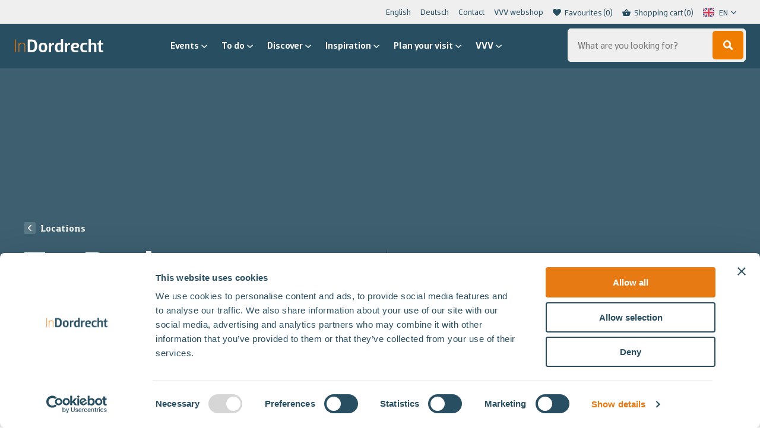

--- FILE ---
content_type: image/svg+xml
request_url: https://indordrecht.nl/wp-content/themes/ecs-in-dordrecht/assets/build/svg/theme/skyline.svg
body_size: 2260
content:
<svg xmlns="http://www.w3.org/2000/svg" width="1000" height="97.67" viewBox="0 0 1000 97.67"><path d="M1000,99.87h0l-42.13-3.25,2.69-57.9-1.66-1.63-3.25,1.22-1.22-5.89-3.25-1.71-2.58,1.71L948,42l-55.87-1-.61-4.87-3.86-.2L886,40.17l-8-11.45-3,1,.21,60.95-3.72,3.22-22.28-.47v-5l-3.39-.35-2.57,1.75-2.61-.47V87l-1.75,2.33-5.38.35-.23-2.94-2,2.8-8.5-7.25-16.93-1-7.52,6.71v5.6l-17-.35-1.57-5.25-1.52-.74.24,2.8-1.41-3.74-2.33,7.48-4.78.74-3.12-6.77-4.67,6.19-2.8-4.9h-3.27l-3.2-4.33-3.62,3.62,1.63,2.45-3.5-1.52-25.76-.74-5.07-5.3-4.67,3.68-18.78-.93-1.41,1.4-1.41-1.74-2,1.38-2.21-2.1-1.76,1.63-1.8-4.83-17.33-.12L665,84.86,635.8,85v2.94l-18.32-.82L617.14,89l-3.27.74c2.07-4.78-2-11.12-7.18-11.25a7.82,7.82,0,0,0-8.05,6.23l-6.7-.46-1.87,1.52-4,.12V85l-7.18-.12-.23,1.17-1.52.86-12.66-.24-.82,2.21-4-2.1.46-2.94-1.4-2.61L555,80.81l-.82-2.21h-7.4v1.63l-9.11-.58-.46-1.87h-4.6L532.49,80l-4.67.35v2.34l-2,2.15V82.57L526,61.73l-.82-1.05L524.9,48.6l-1-19.36-5.84-1,.12-8.92.47-.93-.47-4.56-.58,3-1.17-1.17-.93-4.42L515.14,15l-1.52,1.52-1.05-3.62-.46,4-1.68.92v2.33L508.56,2.33V20.24L507,19.08l-1.87-1.87-1.07-2.8-.47,3-1.87-1.52-.82-4.08L500.48,16,499,17.56,498,15.35,497,19l.82.82.11,8.29-7.36.58.32,18.81-2.45,2.58.58,5.84-23.67,1.52V55l-1.75-18.62-2.62,18.85.24,2.21-17.91-1.75-1.52,3.74-11.24,1.35L424,70.66l-8.53.58L408.68,81h-8.35l-.12,2.8-1.17,1.92-4.67-4,.12-3.74-2.21,1.52H380.47l-4.14,5.65H373V80.28l-1.4,6.94-1.52-7.06-1.52,1.52-26.26-.12V79.81l-1.57,1.52-9.69-.46.24,3.86L330,83.43l-1.47,2.5-2.69-4.49-2.33,3.78-1.29-1.57-3.5-.93L313,77.93l-8.83-1.41-14.53-.12-5.15,7.24v6.12L280,89.54l-.82-1.75-1.87-4.37.74-2.21-1.41-2.94.82-1.75-1.75-3.39-.24,3.51-1.63,1.05.58,3.16-1.17,1.63.74,5-4.1,1.74-2.38,1.17-1.83-1.17-2.8,2.34-1.52-2h-7.05L247.4,85.2l-5.53,3.62-5.15,2.8-4.9-1.14V87.1l-4.83.58-6.31-1.75-4.6-4v-2.8l-2.21,1.17-1.44-1.41L209,78.75l.12,1.29-1.63,1.53-.86-1.75-5.84-.35L200.59,81l-1.29-2H196l.12,2-8.22-.24-.24-1.52h-3.16l-.24,2.1-5.89,4.83-8.34-.35-2.57,2.57-4.9-1.63-2.45-2.57L156.61,86l-5.15-3.55L149,84.19l-2.33-1.33-2,2.15L138,80.4l-15.7-.58L122.09,78l-2.27-.74V76l-2.73,1.35-31.16.47-.24,5.61L82,83.24v2L68.19,85l.12-4.6L66,78.81l-6.59.12L59.15,80l-4.08.12-.24-1.29-16.19.12L38.52,80l-9,.24,0,1.24,2,1.75-11.18.08L18,84.38,16.75,82.9l-3-.77L7.46,86.55,0,100M890.88,49.27l56.89,1.83.82,45.52-60.14-1.42,2.44-45.93Z" transform="translate(0 -2.33)" fill="#102732"/></svg>